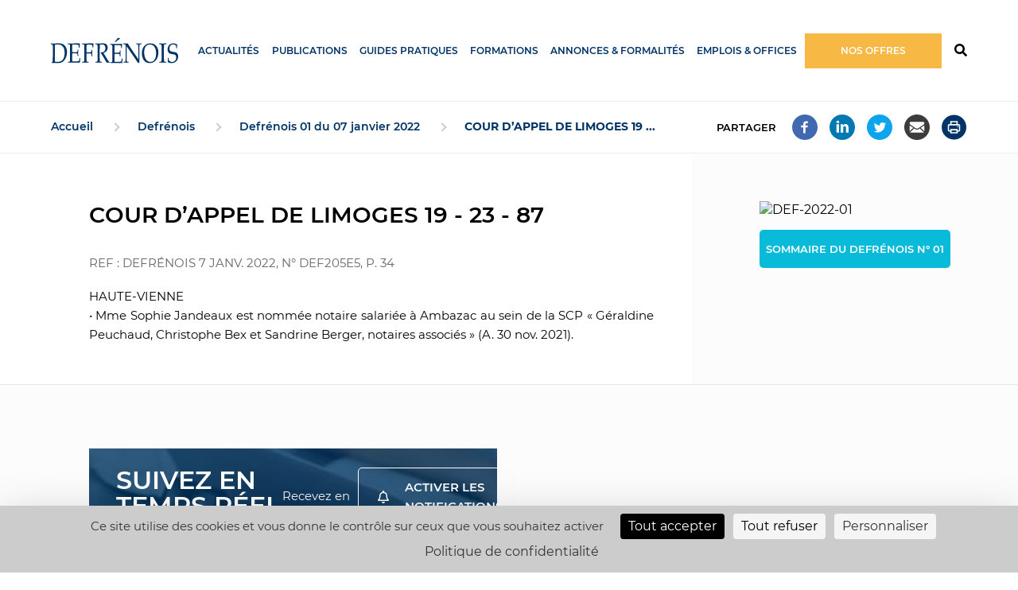

--- FILE ---
content_type: text/html; charset=UTF-8
request_url: https://www.defrenois.fr/article/defrenois/DEF205e5
body_size: 5470
content:


<!-- THEME DEBUG -->
<!-- THEME HOOK: 'html' -->
<!-- FILE NAME SUGGESTIONS:
   * html--article--defrenois--DEF205e5.html.twig
   * html--article--defrenois.html.twig
   * html--article.html.twig
   x html.html.twig
-->
<!-- BEGIN OUTPUT from 'themes/custom/defrenois/templates/layout/html.html.twig' -->
<!DOCTYPE html>
<html lang="fr" dir="ltr" prefix="content: http://purl.org/rss/1.0/modules/content/  dc: http://purl.org/dc/terms/  foaf: http://xmlns.com/foaf/0.1/  og: http://ogp.me/ns#  rdfs: http://www.w3.org/2000/01/rdf-schema#  schema: http://schema.org/  sioc: http://rdfs.org/sioc/ns#  sioct: http://rdfs.org/sioc/types#  skos: http://www.w3.org/2004/02/skos/core#  xsd: http://www.w3.org/2001/XMLSchema# ">
  <head>
    <meta charset="utf-8" />
<meta name="description" content="Defrénois | Lextenso éditions | L&#039;information juridique au service du notariat." />
<link rel="canonical" href="https://www.defrenois.fr/article/defrenois/DEF205e5" />
<meta name="MobileOptimized" content="width" />
<meta name="HandheldFriendly" content="true" />
<meta name="viewport" content="width=device-width, initial-scale=1.0" />
<link rel="icon" href="/themes/custom/defrenois/favicon.ico" type="image/vnd.microsoft.icon" />

    <title>COUR D’APPEL DE LIMOGES 19 - 23 - 87 | Defrénois</title>
    <link rel="stylesheet" media="all" href="/sites/default/files/css/css_YYAYi7extfA8bPGeCvgQRFkE_xisBxUAMdvo03_j4h4.css" />
<link rel="stylesheet" media="all" href="/sites/default/files/css/css_XofNoG_Bo3HTRE118AKSaJdd_pD8XAOfODv-2GYT8tQ.css" />
<link rel="stylesheet" media="print" href="/sites/default/files/css/css_AbpHGcgLb-kRsJGnwFEktk7uzpZOCcBY74-YBdrKVGs.css" />

    <script src="https://use.fontawesome.com/releases/v5.5.0/js/all.js" defer crossorigin="anonymous"></script>
<script src="https://use.fontawesome.com/releases/v5.5.0/js/v4-shims.js" defer crossorigin="anonymous"></script>
<script src="https://tarteaucitron.io/load.js?domain=defrenois.fr&amp;uuid=86f9bc469c4602319b6a5e4627047d1b083ef611"></script>


      <!-- Matomo -->
      <script type="text/javascript">
        var _paq = window._paq = window._paq || [];
        /* tracker methods like "setCustomDimension" should be called before "trackPageView" */
        _paq.push(['trackPageView']);
        _paq.push(['enableLinkTracking']);
        (function() {
          var u="https://lextenso.matomo.cloud/";
          _paq.push(['setTrackerUrl', u+'matomo.php']);
          _paq.push(['setSiteId', '7']);
          var d=document, g=d.createElement('script'), s=d.getElementsByTagName('script')[0];
          g.type='text/javascript'; g.async=true; g.src='//cdn.matomo.cloud/lextenso.matomo.cloud/matomo.js'; s.parentNode.insertBefore(g,s);
        })();
      </script>
      <!-- End Matomo Code -->

      </head>
  <body class="layout-sidebar-one path-article">
        <a href="#main-content" class="visually-hidden focusable skip-link">
      Aller au contenu principal
    </a>
    
    

<!-- THEME DEBUG -->
<!-- THEME HOOK: 'off_canvas_page_wrapper' -->
<!-- BEGIN OUTPUT from 'core/themes/stable/templates/content/off-canvas-page-wrapper.html.twig' -->
  <div class="dialog-off-canvas-main-canvas" data-off-canvas-main-canvas>
    

<!-- THEME DEBUG -->
<!-- THEME HOOK: 'page' -->
<!-- FILE NAME SUGGESTIONS:
   * page--article--defrenois--DEF205e5.html.twig
   * page--article--defrenois.html.twig
   * page--article.html.twig
   x page.html.twig
-->
<!-- BEGIN OUTPUT from 'themes/custom/defrenois/templates/page.html.twig' -->

<div id="page-wrapper">
  <div id="page">
    <header id="header" class="page-header" role="banner" aria-label="Entête du site">
      <div class="layout-container">
          

<!-- THEME DEBUG -->
<!-- THEME HOOK: 'region' -->
<!-- FILE NAME SUGGESTIONS:
   x region--header.html.twig
   * region.html.twig
-->
<!-- BEGIN OUTPUT from 'themes/custom/defrenois/templates/layout/region--header.html.twig' -->
    <div class="region region-header">
        

<!-- THEME DEBUG -->
<!-- THEME HOOK: 'block' -->
<!-- FILE NAME SUGGESTIONS:
   * block--defrenois-branding.html.twig
   x block--system-branding-block.html.twig
   * block--system.html.twig
   * block.html.twig
-->
<!-- BEGIN OUTPUT from 'core/themes/classy/templates/block/block--system-branding-block.html.twig' -->
<div id="block-defrenois-branding" class="block block-system block-system-branding-block">
  
    
        <a href="/" rel="home" class="site-logo">
      <img src="/themes/custom/defrenois/logo.svg" alt="Accueil" />
    </a>
      </div>

<!-- END OUTPUT from 'core/themes/classy/templates/block/block--system-branding-block.html.twig' -->



<!-- THEME DEBUG -->
<!-- THEME HOOK: 'block' -->
<!-- FILE NAME SUGGESTIONS:
   x block--defrenois-main-menu.html.twig
   * block--system-menu-block--main.html.twig
   * block--system-menu-block.html.twig
   * block--system.html.twig
   * block.html.twig
-->
<!-- BEGIN OUTPUT from 'themes/custom/defrenois/templates/block/block--defrenois-main-menu.html.twig' -->
<nav role="navigation" aria-labelledby="block-defrenois-main-menu-menu" id="block-defrenois-main-menu" class="block block-menu navigation menu--main">
    
    <h2 id="block-defrenois-main-menu-menu">
        <a class="svg-container" aria-label="Accéder au menu">
            <span class="visually-hidden">Navigation principale</span>
            <i class="open-menu fas fa-bars"></i>
            <i class="close-menu fas fa-times"></i>
        </a>
    </h2>
    

                

<!-- THEME DEBUG -->
<!-- THEME HOOK: 'menu__main' -->
<!-- FILE NAME SUGGESTIONS:
   * menu--main.html.twig
   x menu.html.twig
-->
<!-- BEGIN OUTPUT from 'modules/contrib/menus_attribute/templates/menu.html.twig' -->


              <ul class="menu">
                          <li class="menu-item menu-item--expanded"
                      >
        <a href="">Actualités</a>
                                <ul class="menu">
                          <li class="menu-item"
                      >
        <a href="https://podcast.ausha.co/actualites-notaires-defrenois">Podcast Defrénois</a>
              </li>
                      <li class="menu-item"
                      >
        <a href="/vie-pro" data-drupal-link-system-path="vie-pro">Vie Pro</a>
              </li>
                      <li class="menu-item"
                      >
        <a href="https://www.labase-lextenso.fr/indices-et-taux/" link="_blank"><span class="link-text">Indices</span> <i class="fa fa-external-link " aria-hidden="true"></i></a>
              </li>
        </ul>
  
              </li>
                      <li class="menu-item menu-item--expanded"
                      >
        <a href="">Publications</a>
                                <ul class="menu">
                          <li class="menu-item"
                      >
        <a href="/defrenois" data-drupal-link-system-path="node/56">Defrénois</a>
              </li>
                      <li class="menu-item"
                      >
        <a href="/flash-defrenois" data-drupal-link-system-path="node/59">Flash</a>
              </li>
                      <li class="menu-item"
                      >
        <a href="https://www.defrenois.fr/ouvrages-defrenois">Ouvrages Defrénois</a>
              </li>
        </ul>
  
              </li>
                      <li class="menu-item menu-item--expanded"
                      >
        <a href="">Guides Pratiques</a>
                                <ul class="menu">
                          <li class="menu-item"
                      >
        <a href="https://www.defrenois.fr/guide-de-la-taxe-numerique">Guide de la taxe numérique</a>
              </li>
                      <li class="menu-item"
                      >
        <a href="https://www.defrenois.fr/guide-de-la-taxe-0">Guide de la taxe</a>
              </li>
                      <li class="menu-item"
                      >
        <a href="https://www.defrenois.fr/guide-lusage-du-notaire-createur-0">Guide à l&#039;usage du notaire créateur</a>
              </li>
                      <li class="menu-item"
                      >
        <a href="https://www.defrenois.fr/guide-defrenois-de-la-redaction-des-actes">Guide Defrénois de la rédaction des actes</a>
              </li>
        </ul>
  
              </li>
                      <li class="menu-item"
                      >
        <a href="https://www.boutique-lextenso.fr/33-formations" link="_blank">Formations</a>
              </li>
                      <li class="menu-item"
                      >
        <a href="/annonces-et-formalites" data-drupal-link-system-path="node/52072">Annonces &amp; formalités</a>
              </li>
                      <li class="menu-item menu-item--expanded"
                      >
        <a href="">Emplois &amp; Offices</a>
                                <ul class="menu">
                          <li class="menu-item"
                      >
        <a href="/annonces" data-drupal-link-system-path="annonces">Consulter les annonces</a>
              </li>
                      <li class="menu-item"
                      >
        <a href="/publier-annonce" data-drupal-link-system-path="publier-annonce">Publier une annonce</a>
              </li>
                      <li class="menu-item"
                      >
        <a href="/tarifs-0">Tarifs</a>
              </li>
                      <li class="menu-item"
                      >
        <a href="/service-cle-en-main" data-drupal-link-system-path="node/35456">Votre annonce clé en main</a>
              </li>
                      <li class="menu-item"
                      >
        <a href="/auth0/login" data-drupal-link-system-path="auth0/login"><i class="fa far fa-user" aria-hidden="true"></i> <span class="link-text">Connexion</span></a>
              </li>
        </ul>
  
              </li>
                      <li class="menu-item btn-abo"
                      >
        <a href="/je-mabonne" item="btn-abo" data-drupal-link-system-path="node/23994">Nos offres</a>
              </li>
        </ul>
  

<!-- END OUTPUT from 'modules/contrib/menus_attribute/templates/menu.html.twig' -->


    </nav>
<!-- END OUTPUT from 'themes/custom/defrenois/templates/block/block--defrenois-main-menu.html.twig' -->


        <div class="search-wrapper">
            <a class="svg-container" href="/rechercher" title="Accéder à la page recherche">
                <span class="visually-hidden">Rechercher</span>
                <i class="fas fa-search"></i>
            </a>
        </div>
    </div>

<!-- END OUTPUT from 'themes/custom/defrenois/templates/layout/region--header.html.twig' -->


      </div>
    </header>
        <section class="page-breadcrumb">
        <div class="layout-container">
            

<!-- THEME DEBUG -->
<!-- THEME HOOK: 'region' -->
<!-- FILE NAME SUGGESTIONS:
   * region--breadcrumb.html.twig
   x region.html.twig
-->
<!-- BEGIN OUTPUT from 'core/themes/classy/templates/layout/region.html.twig' -->
  <div class="region region-breadcrumb">
    

<!-- THEME DEBUG -->
<!-- THEME HOOK: 'block' -->
<!-- FILE NAME SUGGESTIONS:
   * block--defrenois-breadcrumbs.html.twig
   * block--system-breadcrumb-block.html.twig
   * block--system.html.twig
   x block.html.twig
-->
<!-- BEGIN OUTPUT from 'core/themes/classy/templates/block/block.html.twig' -->
<div id="block-defrenois-breadcrumbs" class="block block-system block-system-breadcrumb-block">
  
    
      

<!-- THEME DEBUG -->
<!-- THEME HOOK: 'breadcrumb' -->
<!-- BEGIN OUTPUT from 'core/themes/classy/templates/navigation/breadcrumb.html.twig' -->
  <nav class="breadcrumb" role="navigation" aria-labelledby="system-breadcrumb">
    <h2 id="system-breadcrumb" class="visually-hidden">Fil d'Ariane</h2>
    <ol>
          <li>
                  <a href="/">Accueil</a>
              </li>
          <li>
                  <a href="/defrenois">Defrénois</a>
              </li>
          <li>
                  <a href="/defrenois/2022/1">Defrénois 01 du 07 janvier 2022</a>
              </li>
          <li>
                  COUR D’APPEL DE LIMOGES 19 ...
              </li>
        </ol>
  </nav>

<!-- END OUTPUT from 'core/themes/classy/templates/navigation/breadcrumb.html.twig' -->


  </div>

<!-- END OUTPUT from 'core/themes/classy/templates/block/block.html.twig' -->



<!-- THEME DEBUG -->
<!-- THEME HOOK: 'block' -->
<!-- FILE NAME SUGGESTIONS:
   * block--socialsharingblock.html.twig
   * block--social-sharing-block.html.twig
   * block--social-media.html.twig
   x block.html.twig
-->
<!-- BEGIN OUTPUT from 'core/themes/classy/templates/block/block.html.twig' -->
<div id="block-socialsharingblock" class="block block-social-media block-social-sharing-block">
  
      <h2>Partager</h2>
    
      

<!-- THEME DEBUG -->
<!-- THEME HOOK: 'social_media_links' -->
<!-- BEGIN OUTPUT from 'modules/contrib/social_media/templates/social-media-links.html.twig' -->


<div class="social-media-sharing">
  <ul class="">
                    <li>
        <a target="_blank" class="facebook-share share" href="https://www.facebook.com/share.php?u=http://www.defrenois.fr/article/defrenois/DEF205e5&amp;title=COUR D’APPEL DE LIMOGES 19 - 23 - 87" title="Facebook">
                      <img alt="Facebook" src="https://www.defrenois.fr/modules/contrib/social_media/icons/facebook_share.svg">
                  </a>

      </li>
                <li>
        <a    target="_blank"   class="linkedin share"   href="http://www.linkedin.com/shareArticle?mini=true&amp;url=http://www.defrenois.fr/article/defrenois/DEF205e5&amp;title=COUR D’APPEL DE LIMOGES 19 - 23 - 87&amp;source=http://www.defrenois.fr/article/defrenois/DEF205e5"
          title="Linkedin">
                      <img alt="Linkedin" src="https://www.defrenois.fr/modules/contrib/social_media/icons/linkedin.svg">
                  </a>

      </li>
                <li>
        <a    target="_blank"   class="twitter share"   href="https://twitter.com/intent/tweet?url=http://www.defrenois.fr/article/defrenois/DEF205e5&amp;status=COUR D’APPEL DE LIMOGES 19 - 23 - 87+http://www.defrenois.fr/article/defrenois/DEF205e5"
          title="Twitter">
                      <img alt="Twitter" src="https://www.defrenois.fr/modules/contrib/social_media/icons/twitter.svg">
                  </a>

      </li>
                <li>
        <a class="email share" href="/cdn-cgi/l/email-protection#[base64]" title="Email">
                      <img alt="Email" src="https://www.defrenois.fr/modules/contrib/social_media/icons/email.svg">
                  </a>

      </li>
                <li>
        <a      class="print share"   onclick="window.print();return false;"
          title="Imprimer">
                      <img alt="Imprimer" src="https://www.defrenois.fr//modules/custom/defrenois_algolia/img/icon-print.svg">
                  </a>

      </li>
      </ul>
</div>


<!-- END OUTPUT from 'modules/contrib/social_media/templates/social-media-links.html.twig' -->


  </div>

<!-- END OUTPUT from 'core/themes/classy/templates/block/block.html.twig' -->


  </div>

<!-- END OUTPUT from 'core/themes/classy/templates/layout/region.html.twig' -->


        </div>
    </section>
        <div class="container clearfix">
              <section class="content-top clearfix">

<!-- THEME DEBUG -->
<!-- THEME HOOK: 'region' -->
<!-- FILE NAME SUGGESTIONS:
   * region--content-top.html.twig
   x region.html.twig
-->
<!-- BEGIN OUTPUT from 'core/themes/classy/templates/layout/region.html.twig' -->
  <div class="region region-content-top">
    

<!-- THEME DEBUG -->
<!-- THEME HOOK: 'block' -->
<!-- FILE NAME SUGGESTIONS:
   * block--defrenois-messages.html.twig
   x block--system-messages-block.html.twig
   * block--system.html.twig
   * block.html.twig
-->
<!-- BEGIN OUTPUT from 'core/themes/stable/templates/block/block--system-messages-block.html.twig' -->
<div data-drupal-messages-fallback class="hidden"></div>

<!-- END OUTPUT from 'core/themes/stable/templates/block/block--system-messages-block.html.twig' -->


  </div>

<!-- END OUTPUT from 'core/themes/classy/templates/layout/region.html.twig' -->

</section>
            
              <section class="content clearfix">
          <div class="layout-container clearfix">
              

<!-- THEME DEBUG -->
<!-- THEME HOOK: 'region' -->
<!-- FILE NAME SUGGESTIONS:
   * region--content.html.twig
   x region.html.twig
-->
<!-- BEGIN OUTPUT from 'core/themes/classy/templates/layout/region.html.twig' -->
  <div class="region region-content">
    

<!-- THEME DEBUG -->
<!-- THEME HOOK: 'block' -->
<!-- FILE NAME SUGGESTIONS:
   * block--defrenois-content.html.twig
   * block--system-main-block.html.twig
   * block--system.html.twig
   x block.html.twig
-->
<!-- BEGIN OUTPUT from 'core/themes/classy/templates/block/block.html.twig' -->
<div id="block-defrenois-content" class="block block-system block-system-main-block">
  
    
      

<!-- THEME DEBUG -->
<!-- THEME HOOK: 'algolia_article' -->
<!-- BEGIN OUTPUT from 'modules/custom/defrenois_algolia/templates/algolia-article.html.twig' -->
<div class="article-wrapper">
    
    <h1 class="article-title">COUR D’APPEL DE LIMOGES 19 - 23 - 87</h1>

    
      <div class="article-reference">Ref : Defrénois 7 janv. 2022, n° DEF205e5, p. 34</div>
  
    
    <div class="article-content access-free">
        <link rel='stylesheet' property='stylesheet' href='//data-defrenois.lext.so/traitement/style_article.css'>
<article class='selex focus'><div class='div_signature_photo'></div><p class='signature_debutarticle'></p><p data-section-id="idm17" class="cInterTitre">HAUTE-VIENNE</p>
<p data-section-id="idm18" class="cCommunAlinea">• <span class="cGras">M<span class="cExposant">me</span> Sophie Jandeaux</span> est nommée notaire salariée à Ambazac au sein de la SCP « Géraldine Peuchaud, Christophe Bex et Sandrine Berger, notaires associés » (A. 30 nov. 2021).</p>
<p class='signature_finarticle'></p></article>
    </div>
</div>

<!-- END OUTPUT from 'modules/custom/defrenois_algolia/templates/algolia-article.html.twig' -->


  </div>

<!-- END OUTPUT from 'core/themes/classy/templates/block/block.html.twig' -->


  </div>

<!-- END OUTPUT from 'core/themes/classy/templates/layout/region.html.twig' -->


          </div>
        </section>
      
            <section class="sidebar sidebar-right clearfix">

<!-- THEME DEBUG -->
<!-- THEME HOOK: 'region' -->
<!-- FILE NAME SUGGESTIONS:
   * region--sidebar-right.html.twig
   x region.html.twig
-->
<!-- BEGIN OUTPUT from 'core/themes/classy/templates/layout/region.html.twig' -->
  <div class="region region-sidebar-right">
    

<!-- THEME DEBUG -->
<!-- THEME HOOK: 'block' -->
<!-- FILE NAME SUGGESTIONS:
   * block--article-sidebar-block.html.twig
   * block--article-sidebar-block.html.twig
   * block--defrenois-algolia.html.twig
   x block.html.twig
-->
<!-- BEGIN OUTPUT from 'core/themes/classy/templates/block/block.html.twig' -->
<div id="block-article-sidebar-block" class="block block-defrenois-algolia block-article-sidebar-block">
  
    
      

<!-- THEME DEBUG -->
<!-- THEME HOOK: 'algolia_article_sidebar' -->
<!-- BEGIN OUTPUT from 'modules/custom/defrenois_algolia/templates/algolia-article-sidebar.html.twig' -->
<div class="article-sidebar-wrapper">
    <div class="article-issue-cover">
        <img src="https://www.labase-lextenso.fr/lab/img/2/300x1/revue/DEF-2022-01.jpg" alt="DEF-2022-01">
    </div>

      <div class="article-issue-link">
        <a href="/defrenois/2022/1">Sommaire du Defrénois n° 01</a>
    </div>
  </div>

<!-- END OUTPUT from 'modules/custom/defrenois_algolia/templates/algolia-article-sidebar.html.twig' -->


  </div>

<!-- END OUTPUT from 'core/themes/classy/templates/block/block.html.twig' -->



<!-- THEME DEBUG -->
<!-- THEME HOOK: 'block' -->
<!-- FILE NAME SUGGESTIONS:
   * block--block-content-6b4c442d-aa8d-411f-bca0-06e600ef4ccd.html.twig
   * block--block-content--6b4c442d-aa8d-411f-bca0-06e600ef4ccd.html.twig
   * block--block-content.html.twig
   * block--bundle--ad-block.html.twig
   * block--block-content.html.twig
   x block.html.twig
-->
<!-- BEGIN OUTPUT from 'core/themes/classy/templates/block/block.html.twig' -->
<div id="block-block-content-6b4c442d-aa8d-411f-bca0-06e600ef4ccd" class="block block-block-content block-block-content6b4c442d-aa8d-411f-bca0-06e600ef4ccd">
  
    
      

<!-- THEME DEBUG -->
<!-- THEME HOOK: 'field' -->
<!-- FILE NAME SUGGESTIONS:
   * field--block-content--field-ad-tag--ad-block.html.twig
   * field--block-content--field-ad-tag.html.twig
   * field--block-content--ad-block.html.twig
   x field--field-ad-tag.html.twig
   * field--string.html.twig
   * field.html.twig
-->
<!-- BEGIN OUTPUT from 'themes/custom/defrenois/templates/field/field--field-ad-tag.html.twig' -->

  <div data-id-tag="415bebf1b0bc56d523"></div>

<!-- END OUTPUT from 'themes/custom/defrenois/templates/field/field--field-ad-tag.html.twig' -->


  </div>

<!-- END OUTPUT from 'core/themes/classy/templates/block/block.html.twig' -->


  </div>

<!-- END OUTPUT from 'core/themes/classy/templates/layout/region.html.twig' -->

</section>
      
          </div>

          <section class="notifications clearfix">
        <div class="layout-container">
          <div class="notifications-main clearix">
            

<!-- THEME DEBUG -->
<!-- THEME HOOK: 'region' -->
<!-- FILE NAME SUGGESTIONS:
   * region--notifications.html.twig
   x region.html.twig
-->
<!-- BEGIN OUTPUT from 'core/themes/classy/templates/layout/region.html.twig' -->
  <div class="region region-notifications">
    

<!-- THEME DEBUG -->
<!-- THEME HOOK: 'block' -->
<!-- FILE NAME SUGGESTIONS:
   * block--block-content-d51690cd-b05f-4fff-a662-889de16b02c2.html.twig
   * block--block-content--d51690cd-b05f-4fff-a662-889de16b02c2.html.twig
   * block--block-content.html.twig
   * block--bundle--basic.html.twig
   * block--block-content.html.twig
   x block.html.twig
-->
<!-- BEGIN OUTPUT from 'core/themes/classy/templates/block/block.html.twig' -->
<div class="block-notification block block-block-content block-block-contentd51690cd-b05f-4fff-a662-889de16b02c2" id="block-block-content-d51690cd-b05f-4fff-a662-889de16b02c2">
  
    
      

<!-- THEME DEBUG -->
<!-- THEME HOOK: 'field' -->
<!-- FILE NAME SUGGESTIONS:
   * field--block-content--body--basic.html.twig
   * field--block-content--body.html.twig
   * field--block-content--basic.html.twig
   * field--body.html.twig
   x field--text-with-summary.html.twig
   * field.html.twig
-->
<!-- BEGIN OUTPUT from 'core/themes/classy/templates/field/field--text-with-summary.html.twig' -->

            <div class="clearfix text-formatted field field--name-body field--type-text-with-summary field--label-hidden field__item"><h2>Suivez en temps réel l'actualité defrénois</h2>

<p>Recevez en temps réel, sur votre smartphone, votre tablette ou votre ordinateur, une notification de nos dernières actualités publiées sur le site</p>

<div class="cta">
<div class="btn btn-inscription"><a href="#">Activer les notifications</a></div>
<a href="/recevez-les-notifications-push-du-defrenois">En savoir plus</a></div>
</div>
      
<!-- END OUTPUT from 'core/themes/classy/templates/field/field--text-with-summary.html.twig' -->


  </div>

<!-- END OUTPUT from 'core/themes/classy/templates/block/block.html.twig' -->


  </div>

<!-- END OUTPUT from 'core/themes/classy/templates/layout/region.html.twig' -->


          </div>

                  </div>
      </section>
    
    <footer class="page-footer">
        <div class="footer">
            <div class="layout-container">
                

<!-- THEME DEBUG -->
<!-- THEME HOOK: 'region' -->
<!-- FILE NAME SUGGESTIONS:
   * region--footer.html.twig
   x region.html.twig
-->
<!-- BEGIN OUTPUT from 'core/themes/classy/templates/layout/region.html.twig' -->
  <div class="region region-footer">
    

<!-- THEME DEBUG -->
<!-- THEME HOOK: 'block' -->
<!-- FILE NAME SUGGESTIONS:
   * block--blocdescriptiffooter.html.twig
   * block--block-content--0b866edc-2531-47cd-83c7-1c53b0acc7e4.html.twig
   * block--block-content.html.twig
   * block--bundle--image-block.html.twig
   * block--block-content.html.twig
   x block.html.twig
-->
<!-- BEGIN OUTPUT from 'core/themes/classy/templates/block/block.html.twig' -->
<div id="block-blocdescriptiffooter" class="block block-block-content block-block-content0b866edc-2531-47cd-83c7-1c53b0acc7e4">
  
    
      

<!-- THEME DEBUG -->
<!-- THEME HOOK: 'field' -->
<!-- FILE NAME SUGGESTIONS:
   * field--block-content--field-image--image-block.html.twig
   * field--block-content--field-image.html.twig
   * field--block-content--image-block.html.twig
   * field--field-image.html.twig
   * field--image.html.twig
   x field.html.twig
-->
<!-- BEGIN OUTPUT from 'core/themes/classy/templates/field/field.html.twig' -->

            <div class="field field--name-field-image field--type-image field--label-hidden field__item">

<!-- THEME DEBUG -->
<!-- THEME HOOK: 'image_formatter' -->
<!-- BEGIN OUTPUT from 'core/themes/classy/templates/field/image-formatter.html.twig' -->
  

<!-- THEME DEBUG -->
<!-- THEME HOOK: 'image' -->
<!-- BEGIN OUTPUT from 'core/themes/classy/templates/field/image.html.twig' -->
<img src="/sites/default/files/2018-11/logo-defrenois-w.svg" alt="Defrénois" loading="lazy" typeof="foaf:Image" />

<!-- END OUTPUT from 'core/themes/classy/templates/field/image.html.twig' -->



<!-- END OUTPUT from 'core/themes/classy/templates/field/image-formatter.html.twig' -->

</div>
      
<!-- END OUTPUT from 'core/themes/classy/templates/field/field.html.twig' -->



<!-- THEME DEBUG -->
<!-- THEME HOOK: 'field' -->
<!-- FILE NAME SUGGESTIONS:
   * field--block-content--body--image-block.html.twig
   * field--block-content--body.html.twig
   * field--block-content--image-block.html.twig
   * field--body.html.twig
   x field--text-with-summary.html.twig
   * field.html.twig
-->
<!-- BEGIN OUTPUT from 'core/themes/classy/templates/field/field--text-with-summary.html.twig' -->

            <div class="clearfix text-formatted field field--name-body field--type-text-with-summary field--label-hidden field__item"> </div>
      
<!-- END OUTPUT from 'core/themes/classy/templates/field/field--text-with-summary.html.twig' -->


  </div>

<!-- END OUTPUT from 'core/themes/classy/templates/block/block.html.twig' -->



<!-- THEME DEBUG -->
<!-- THEME HOOK: 'block' -->
<!-- FILE NAME SUGGESTIONS:
   * block--menufooter2nosinformations.html.twig
   * block--system-menu-block--menu-footer-2.html.twig
   x block--system-menu-block.html.twig
   * block--system.html.twig
   * block.html.twig
-->
<!-- BEGIN OUTPUT from 'core/themes/classy/templates/block/block--system-menu-block.html.twig' -->
<nav role="navigation" aria-labelledby="block-menufooter2nosinformations-menu" id="block-menufooter2nosinformations" class="block block-menu navigation menu--menu-footer-2">
      
  <h2 id="block-menufooter2nosinformations-menu">Nos Informations</h2>
  

        

<!-- THEME DEBUG -->
<!-- THEME HOOK: 'menu__menu_footer_2' -->
<!-- FILE NAME SUGGESTIONS:
   * menu--menu-footer-2.html.twig
   x menu.html.twig
-->
<!-- BEGIN OUTPUT from 'modules/contrib/menus_attribute/templates/menu.html.twig' -->


              <ul class="menu">
                          <li class="menu-item"
                      >
        <a href="/page-de-presentation-defrenois">A propos de Defrénois</a>
              </li>
                      <li class="menu-item"
                      >
        <a href="/form/contact" data-drupal-link-system-path="webform/contact">Contact</a>
              </li>
        </ul>
  

<!-- END OUTPUT from 'modules/contrib/menus_attribute/templates/menu.html.twig' -->


  </nav>

<!-- END OUTPUT from 'core/themes/classy/templates/block/block--system-menu-block.html.twig' -->



<!-- THEME DEBUG -->
<!-- THEME HOOK: 'block' -->
<!-- FILE NAME SUGGESTIONS:
   * block--menufooter3reseauxsociaux.html.twig
   * block--system-menu-block--menu-footer-3---reseaux-soc.html.twig
   x block--system-menu-block.html.twig
   * block--system.html.twig
   * block.html.twig
-->
<!-- BEGIN OUTPUT from 'core/themes/classy/templates/block/block--system-menu-block.html.twig' -->
<nav role="navigation" aria-labelledby="block-menufooter3reseauxsociaux-menu" id="block-menufooter3reseauxsociaux" class="block block-menu navigation menu--menu-footer-3---reseaux-soc">
      
  <h2 id="block-menufooter3reseauxsociaux-menu">Nos réseaux sociaux</h2>
  

        

<!-- THEME DEBUG -->
<!-- THEME HOOK: 'menu__menu_footer_3___reseaux_soc' -->
<!-- FILE NAME SUGGESTIONS:
   * menu--menu-footer-3---reseaux-soc.html.twig
   * menu--menu-footer-3-.html.twig
   x menu.html.twig
-->
<!-- BEGIN OUTPUT from 'modules/contrib/menus_attribute/templates/menu.html.twig' -->


              <ul class="menu">
                          <li class="menu-item"
                      >
        <a href="https://twitter.com/LextensoNotaire" link="_blank"><i class="fa fab fa-twitter-square" aria-hidden="true"></i> <span class="link-text">Twitter</span></a>
              </li>
                      <li class="menu-item"
                      >
        <a href="https://www.facebook.com/lextenso" link="_blank"><i class="fa fab fa-facebook-square" aria-hidden="true"></i> <span class="link-text">Facebook</span></a>
              </li>
                      <li class="menu-item"
                      >
        <a href="https://www.linkedin.com/showcase/lextenso-notaire" link="_blank"><i class="fa fa fa-linkedin-square" aria-hidden="true"></i> <span class="link-text">LinkedIn</span></a>
              </li>
        </ul>
  

<!-- END OUTPUT from 'modules/contrib/menus_attribute/templates/menu.html.twig' -->


  </nav>

<!-- END OUTPUT from 'core/themes/classy/templates/block/block--system-menu-block.html.twig' -->


  </div>

<!-- END OUTPUT from 'core/themes/classy/templates/layout/region.html.twig' -->


            </div>
        </div>
                    <section class="footer-bottom">
                <div class="layout-container">
                    

<!-- THEME DEBUG -->
<!-- THEME HOOK: 'region' -->
<!-- FILE NAME SUGGESTIONS:
   * region--footer-bottom.html.twig
   x region.html.twig
-->
<!-- BEGIN OUTPUT from 'core/themes/classy/templates/layout/region.html.twig' -->
  <div class="region region-footer-bottom">
    

<!-- THEME DEBUG -->
<!-- THEME HOOK: 'block' -->
<!-- FILE NAME SUGGESTIONS:
   * block--pieddepage.html.twig
   * block--system-menu-block--footer.html.twig
   x block--system-menu-block.html.twig
   * block--system.html.twig
   * block.html.twig
-->
<!-- BEGIN OUTPUT from 'core/themes/classy/templates/block/block--system-menu-block.html.twig' -->
<nav role="navigation" aria-labelledby="block-pieddepage-menu" id="block-pieddepage" class="block block-menu navigation menu--footer">
      
  <h2 id="block-pieddepage-menu">Copyright © 2025 - Defrénois, un savoir-faire de Lextenso</h2>
  

        

<!-- THEME DEBUG -->
<!-- THEME HOOK: 'menu__footer' -->
<!-- FILE NAME SUGGESTIONS:
   * menu--footer.html.twig
   x menu.html.twig
-->
<!-- BEGIN OUTPUT from 'modules/contrib/menus_attribute/templates/menu.html.twig' -->


              <ul class="menu">
                          <li class="menu-item"
                      >
        <a href="https://www.defrenois.fr/mentions-legales">Mentions légales</a>
              </li>
                      <li class="menu-item"
                      >
        <a href="/conditions-generales-de-vente" data-drupal-link-system-path="node/24542">Conditions générales de vente</a>
              </li>
        </ul>
  

<!-- END OUTPUT from 'modules/contrib/menus_attribute/templates/menu.html.twig' -->


  </nav>

<!-- END OUTPUT from 'core/themes/classy/templates/block/block--system-menu-block.html.twig' -->



<!-- THEME DEBUG -->
<!-- THEME HOOK: 'block' -->
<!-- FILE NAME SUGGESTIONS:
   * block--cartlinkblock-2.html.twig
   * block--cart-link-block.html.twig
   * block--defrenois-adverts.html.twig
   x block.html.twig
-->
<!-- BEGIN OUTPUT from 'core/themes/classy/templates/block/block.html.twig' -->
<div id="block-cartlinkblock-2" class="block block-defrenois-adverts block-cart-link-block">
  
    
      
  </div>

<!-- END OUTPUT from 'core/themes/classy/templates/block/block.html.twig' -->


  </div>

<!-- END OUTPUT from 'core/themes/classy/templates/layout/region.html.twig' -->


                </div>
            </section>
            </footer>
  </div>
</div>

<!-- END OUTPUT from 'themes/custom/defrenois/templates/page.html.twig' -->


  </div>

<!-- END OUTPUT from 'core/themes/stable/templates/content/off-canvas-page-wrapper.html.twig' -->


    
    <script data-cfasync="false" src="/cdn-cgi/scripts/5c5dd728/cloudflare-static/email-decode.min.js"></script><script src="/sites/default/files/js/js_3dd6CptsS7LrGjQytI4-UvcxwQ0OKGF_bm8FIzTUd6I.js"></script>
<script src="https://js.stripe.com/v3/"></script>
<script src="//content.lext.so/global/lextenso-brands-navbar/append.js" async charset="utf-8"></script>
<script src="/sites/default/files/js/js_haH1wjZzLAvK6EVADSlAnFbKsSciEMyN-fY8xTZPndg.js"></script>
<script src="https://pub.lext.so/main.async-request.js" async charset="utf-8"></script>
<script src="/sites/default/files/js/js_0J85LFqL7adfqtvrWokRv0jte2t5SlKo6vVIf0-2Ww0.js"></script>

  </body>
</html>

<!-- END OUTPUT from 'themes/custom/defrenois/templates/layout/html.html.twig' -->



--- FILE ---
content_type: image/svg+xml
request_url: https://www.defrenois.fr/themes/custom/defrenois/images/icon-bell.svg
body_size: 212
content:
<svg width="14px" height="16px" viewBox="0 0 14 16" version="1.1" xmlns="http://www.w3.org/2000/svg" xmlns:xlink="http://www.w3.org/1999/xlink">
    <g stroke="none" stroke-width="1" fill="none" fill-rule="evenodd">
        <g transform="translate(-9.000000, -8.000000)" fill="#FFFFFF" fill-rule="nonzero">
            <path d="M22.7310011,19.3215971 C22.1272492,18.6728451 20.9975583,17.6969046 20.9975583,14.5000199 C20.9975583,12.0718874 19.2950531,10.1281315 16.9994211,9.65125505 L16.9994211,9.00000306 C16.9994211,8.44781387 16.5519197,8 16.000043,8 C15.4481663,8 15.0006649,8.44781387 15.0006649,9.00000306 L15.0006649,9.65125505 C12.7050329,10.1281315 11.0025277,12.0718874 11.0025277,14.5000199 C11.0025277,17.6969046 9.87283677,18.6728451 9.26908493,19.3215971 C9.08158436,19.5231602 8.9984591,19.7640985 9.00002161,20.0000367 C9.00345912,20.5125382 9.40564785,21.0000397 10.0031497,21.0000397 L21.9969363,21.0000397 C22.5944382,21.0000397 22.9969394,20.5125382 23.0000644,20.0000367 C23.0016269,19.7640985 22.9185016,19.5228477 22.7310011,19.3215971 Z M11.1103406,19.5000351 C11.7734676,18.62597 12.4984698,17.1772155 12.5019073,14.5181449 C12.5019073,14.5118949 12.5000323,14.5062699 12.5000323,14.5000199 C12.5000323,12.566889 14.0669121,11.0000092 16.000043,11.0000092 C17.9331739,11.0000092 19.5000537,12.566889 19.5000537,14.5000199 C19.5000537,14.5062699 19.4981787,14.5118949 19.4981787,14.5181449 C19.5016162,17.177528 20.2266184,18.6262825 20.8897454,19.5000351 L11.1103406,19.5000351 Z M16.000043,24.0000489 C17.1037964,24.0000489 17.9991116,23.1047337 17.9991116,22.0000428 L14.0009744,22.0000428 C14.0009744,23.1047337 14.8962896,24.0000489 16.000043,24.0000489 Z" id="Bell"></path>
        </g>
    </g>
</svg>

--- FILE ---
content_type: image/svg+xml
request_url: https://www.defrenois.fr/themes/custom/defrenois/logo.svg
body_size: 10009
content:
<?xml version="1.0" encoding="UTF-8"?>
<svg width="277px" height="55px" viewBox="0 0 277 55" version="1.1" xmlns="http://www.w3.org/2000/svg" xmlns:xlink="http://www.w3.org/1999/xlink">
    <!-- Generator: Sketch 52.3 (67297) - http://www.bohemiancoding.com/sketch -->
    <title>Artboard</title>
    <desc>Created with Sketch.</desc>
    <g id="Artboard" stroke="none" stroke-width="1" fill="none" fill-rule="evenodd">
        <g id="logo_DEFRENOIS" fill="#003366">
            <path d="M1.55225607,55 L1.55225607,53.5754471 C2.45337447,52.9210884 3.1989973,52.3313302 3.79452372,51.7928069 C3.8792904,50.4239442 3.95919784,48.5210133 4.02614732,46.0845713 C4.15842653,41.938443 4.22591593,39.0620491 4.22591593,37.4542758 L4.22591593,25.1356248 C4.22591593,23.1619675 4.19568068,20.846373 4.14114925,18.1921827 C4.07258002,16.5198088 3.96729657,15.4856436 3.81666024,15.0818904 C3.69086001,14.8218176 3.51700733,14.6324712 3.3059005,14.5105099 C2.77084458,14.2270473 1.67049749,14.0722288 0,14.0560786 L0,12.0807507 C2.32055534,12.1893464 4.36791361,12.2483779 6.14045507,12.2483779 C7.48862322,12.2483779 9.33999229,12.2038258 11.6940224,12.1253027 C14.0431932,12.03954 15.8654069,12 17.1525646,12 C21.0334747,12 24.1574238,12.6309689 26.5195526,13.890679 C28.8833012,15.1498323 30.8842268,17.2582596 32.5325877,20.2198594 C34.179329,23.182016 35,26.7979744 35,31.0677347 C35,34.1318042 34.6101813,37.0015153 33.8310837,39.6835507 C33.0503664,42.3616878 31.9975318,44.7006722 30.6688006,46.7077435 C29.3416892,48.7092459 27.9200926,50.2986414 26.402931,51.4681336 C24.8841496,52.6376258 23.2935596,53.5192001 21.6290012,54.1089583 C19.9617432,54.7037286 17.6762823,55 14.7666795,55 C13.7986116,55 12.4876976,54.9576755 10.8474354,54.876368 C8.69749325,54.7961742 7.2920941,54.7555204 6.64203625,54.7555204 C5.67288855,54.7555204 3.9753953,54.8318159 1.55225607,55 M8.79359815,51.7928069 C10.5359044,52.1236061 12.3824142,52.2834367 14.3369071,52.2834367 C16.3329734,52.2834367 18.0995758,52.0645746 19.6394138,51.6212814 C21.1808716,51.1746468 22.4982646,50.5492469 23.5905129,49.7400697 C24.684381,48.9364615 25.7415349,47.7452502 26.7608947,46.1653219 C27.7813344,44.5926334 28.5604319,42.5760947 29.1035866,40.1218318 C29.6451215,37.6653413 29.9150791,35.1253157 29.9150791,32.4978566 C29.9150791,28.7437867 29.387582,25.5148744 28.3369071,22.8144613 C27.2878519,20.1212879 25.6940224,18.0524005 23.5602777,16.6172665 C21.426533,15.1843601 18.4893945,14.4659578 14.7521018,14.4659578 C12.7986888,14.4659578 10.8123409,14.6341419 8.79359815,14.9615997 C8.76984188,15.9517698 8.75364443,17.7227151 8.74392595,20.2593993 L8.70883147,24.6711694 L8.70883147,36.8138396 L8.73312765,46.2527554 C8.73906672,47.6940153 8.76174315,49.5423698 8.79359815,51.7928069" id="Fill-1"></path>
            <path d="M37.4312067,54 L37.4312067,52.1222352 C39.1911316,52.1046346 40.3387876,51.9500792 40.8730604,51.6519689 C41.1176337,51.5364649 41.2858823,51.3478084 41.3750206,51.0942497 C41.5527402,50.698786 41.6602633,49.6658504 41.6903475,47.9948927 C41.7276741,45.4032032 41.7488445,43.1629759 41.7488445,41.2753107 L41.7488445,26.2080905 C41.7488445,23.5349982 41.7159747,20.9191079 41.6424356,18.3664698 C41.600652,16.4997053 41.4903433,15.3952672 41.3109525,15.0454551 C41.1332329,14.7038933 40.8379622,14.4481345 40.4273688,14.2842289 C40.0156611,14.1164731 38.8735763,14.0108694 37,13.970168 L37,12.0990034 L43.8998638,12.2733594 L51.1902649,12.1314545 C54.6950726,12.0418014 57.2444289,12 58.8349909,12 C60.425553,12 61.9303194,12.1237543 63.3520758,12.3657626 C63.0924604,13.4790011 62.9074983,14.4464845 62.7999752,15.2665628 C62.7771335,15.4420188 62.6350693,17.4759891 62.3782395,21.3662734 L60.7598217,21.3662734 C60.7598217,19.3620042 60.6517415,17.5381412 60.4350239,15.8847841 C59.5436406,15.4376187 58.5564336,15.1351082 57.4728458,14.9789028 C55.6494099,14.7005932 53.8259739,14.5603384 52.0042093,14.5603384 C51.613672,14.5603384 50.7423448,14.5867393 49.3991416,14.635691 C48.0542671,14.6846427 47.0899018,14.7247941 46.5032602,14.7594453 C46.4754044,16.9650214 46.4503343,19.0347429 46.4341779,20.9559592 L46.3968513,31.0257068 C48.3077542,31.1604615 50.0565368,31.2259138 51.6454275,31.2259138 C53.602571,31.2259138 55.2644437,31.1197601 56.6355026,30.8986525 C57.157519,30.8221998 57.4867737,30.6643444 57.6310664,30.4300363 C57.7686737,30.1940781 57.8940244,29.3855502 58.0032189,28.0044525 L58.1664534,25.9413313 L59.5714964,25.9413313 L59.5714964,26.5007006 L59.4650875,32.6295622 L59.5714964,39.5053496 L57.9519643,39.5053496 L57.8862248,37.4961302 C57.8667258,36.0385799 57.7541887,35.1337987 57.5580844,34.7823365 C57.3636514,34.4242742 57.0009698,34.1850159 56.4800677,34.0453111 C55.5591573,33.8060528 53.7585631,33.6872487 51.0766136,33.6872487 C49.9607131,33.6872487 48.4019066,33.7560011 46.3968513,33.8891057 C46.3812521,35.8658739 46.3767951,38.8024253 46.3767951,42.70371 C46.3767951,46.3596862 46.4174645,49.1405822 46.5032602,51.0419979 C48.8219709,51.1740024 51.4209104,51.2405547 54.2956215,51.2405547 C56.3569454,51.2405547 57.823828,51.1580519 58.6918125,50.9996464 C59.5625825,50.8401409 60.3592564,50.5783319 61.0901907,50.2010188 C61.2840665,49.5893977 61.4784995,48.7594191 61.6718183,47.7099828 C62.0322714,45.9592724 62.2696022,44.6320766 62.3782395,43.745446 L64,43.745446 C63.5665649,47.7099828 63.3520758,50.9996464 63.3520758,53.6111366 C61.9487042,53.8712956 60.2545188,54 58.2678483,54 L43.7750702,53.8030932 C43.5795229,53.8030932 41.4652732,53.8668954 37.4312067,54" id="Fill-3"></path>
            <path d="M68,13.9717406 L68,12.1006495 C70.4529042,12.2309989 72.532967,12.2975486 74.2340211,12.2975486 C75.440009,12.2975486 77.6092173,12.2485988 80.7433281,12.1512493 C83.8746356,12.0505998 85.9911415,12 87.0889213,12 C88.2741646,12 89.3562458,12.0225499 90.3379682,12.0648997 C91.3146445,12.1105495 92.2021754,12.1836991 93,12.2975486 C92.596322,13.9585407 92.344584,16.9147766 92.2380579,21.1690063 L90.6076475,21.1690063 C90.4820588,18.7935676 90.293115,16.9697763 90.0419377,15.6932324 C89.2261718,15.3401341 88.2152949,15.0777853 87.014353,14.9138861 C85.8106078,14.7461369 84.4106302,14.6647373 82.8228302,14.6647373 C81.2294236,14.6647373 79.5878,14.7967367 77.8912312,15.0585354 C77.7611572,16.1145304 77.6652837,17.1001257 77.6008074,18.0147714 C77.6008074,18.5416688 77.5520296,20.7785082 77.4561561,24.7203394 L77.4561561,31.2251585 C79.2413097,31.2900581 80.8134111,31.323058 82.1707782,31.323058 C84.1886073,31.323058 85.8021978,31.1943586 87.017717,30.9386098 C87.4819466,30.8412603 87.7819018,30.680111 87.9209464,30.4507621 C88.0622337,30.2258132 88.2012783,29.3947672 88.3509756,27.958174 L88.5432832,26.1288827 L90.1736937,26.1288827 L90.0671675,32.8861505 L90.1736937,40.132366 L88.5432832,40.132366 L88.3834941,38.244775 C88.2136129,36.1008852 88.0869029,34.9491907 88.0011213,34.7929915 C87.8744113,34.5179928 87.5766988,34.3144937 87.1107872,34.1731444 C86.1963445,33.9140956 84.1364656,33.7859463 80.9305898,33.7859463 C79.8030949,33.7859463 78.6470061,33.8557959 77.4561561,33.9844953 L77.4561561,39.927217 C77.4561561,42.5892043 77.4914779,45.188492 77.5542723,47.7135299 C77.5738955,49.5785711 77.6787396,50.6846158 77.861516,51.0377141 C78.0470958,51.3869624 78.3504149,51.6509612 78.7731554,51.8187104 C79.1947746,51.9826096 80.371608,52.0838091 82.3042162,52.1228589 L82.3042162,54 C80.2443373,53.8669006 78.1771698,53.8031009 76.1116842,53.8031009 C74.249159,53.8031009 71.5450774,53.8669006 68,54 L68,52.1228589 C69.8793451,52.0838091 71.0259027,51.9826096 71.4413546,51.8137604 C71.8579278,51.6476612 72.1505943,51.4166623 72.3238394,51.1224137 C72.5144651,50.7313656 72.6305225,49.7732701 72.6753756,48.2591273 C72.6983629,47.8471793 72.733124,45.0520926 72.7824624,39.8788172 L72.7824624,26.2174323 C72.7824624,23.546095 72.744898,20.9253575 72.6753756,18.3673197 C72.6125813,16.5039286 72.4914779,15.3967838 72.3087015,15.0469855 C72.1304104,14.7054371 71.8360619,14.4496883 71.4346266,14.2857891 C71.0292667,14.1180399 69.8855124,14.0124404 68,13.9717406" id="Fill-5"></path>
            <path d="M97,13.9717406 L97,12.1006495 C97.6281424,12.1182494 98.572266,12.1429993 99.8274593,12.1726992 L104.350521,12.2975486 C105.228065,12.2975486 106.609869,12.2584988 108.494296,12.1787491 C110.940832,12.0632497 112.364657,12 112.764136,12 C115.756408,12 117.944264,12.3365984 119.325523,13.0037452 C120.70951,13.670892 121.778061,14.7604369 122.528449,16.2641297 C123.283748,17.7672725 123.660851,19.4040647 123.660851,21.1723063 C123.660851,22.8288984 123.308306,24.4667906 122.605943,26.0986329 C121.900852,27.7304751 120.888511,29.0906186 119.565101,30.1691635 C118.239508,31.2510083 116.512253,32.0892043 114.381698,32.6711016 C114.780086,33.3646483 115.711658,34.900241 117.170411,37.2872296 L123.089466,47.0975329 C124.779065,49.8420198 125.755387,51.3693625 126.026618,51.680661 C126.172329,51.8187104 126.319678,51.9193599 126.465935,51.9765596 C126.693507,52.0739092 127.205954,52.1228589 128,52.1228589 L128,54 C126.797197,53.8669006 125.747747,53.8031009 124.84237,53.8031009 C123.916802,53.8031009 122.780579,53.8669006 121.434248,54 C120.413721,52.522707 118.703384,49.6407208 116.307056,45.3501912 C114.969456,42.9720025 113.801581,40.983212 112.802338,39.3887696 C111.153123,36.7564821 109.590134,34.3634435 108.109552,32.2206537 L108.322935,31.3307579 C109.12735,31.3912577 109.728751,31.4237075 110.139145,31.4237075 C112.948595,31.4237075 115.073692,30.5772615 116.520984,28.8838196 C117.963365,27.1920277 118.688103,24.9551883 118.688103,22.1793515 C118.688103,19.760463 118.062689,17.8338222 116.812953,16.407129 C115.564855,14.9837358 113.677699,14.2676392 111.159126,14.2676392 C109.584131,14.2676392 108.037515,14.5624378 106.520914,15.154785 C106.459792,16.2201299 106.406309,17.2172752 106.362651,18.1412708 C106.362651,18.4179194 106.311351,21.2845058 106.203296,26.7382798 L106.203296,39.8590173 C106.203296,42.5402546 106.239314,45.1488921 106.311351,47.69318 C106.352282,49.5620711 106.461429,50.6747158 106.637156,51.0344141 C106.8107,51.3831125 107.104306,51.6476612 107.509788,51.8137604 C107.914179,51.9826096 109.031301,52.0838091 110.859517,52.1228589 L110.859517,54 C108.62309,53.8669006 106.564573,53.8031009 104.688878,53.8031009 C103.170639,53.8031009 100.606225,53.8669006 97,54 L97,52.1228589 C98.8353109,52.0838091 99.9573446,51.9826096 100.356278,51.8137604 C100.760123,51.6476612 101.031353,51.4166623 101.175974,51.1224137 C101.365344,50.7313656 101.486497,49.7732701 101.550894,48.2591273 C101.550894,47.8471793 101.58473,45.0520926 101.655676,39.8788172 L101.655676,26.2174323 C101.655676,23.546095 101.618566,20.9253575 101.550894,18.3673197 C101.507781,16.5039286 101.400817,15.3967838 101.224544,15.0469855 C101.050454,14.7054371 100.763397,14.4496883 100.37265,14.2857891 C99.9813569,14.1180399 98.8582318,14.0124404 97,13.9717406" id="Fill-7"></path>
            <path d="M129.431835,55 L129.431835,53.1316593 C131.192051,53.1124546 132.339339,52.9533301 132.8737,52.6614191 C133.115527,52.546191 133.287147,52.3557903 133.377972,52.1011912 C133.552377,51.7116106 133.657689,50.6811425 133.68945,49.0108843 C133.72734,46.4220939 133.750186,44.1899617 133.750186,42.3062572 L133.750186,27.2728361 C133.750186,24.6077756 133.713967,22.0030727 133.64153,19.4526916 C133.598626,17.5865458 133.488299,16.4891356 133.308321,16.1418053 C133.130572,15.7994134 132.836924,15.5426194 132.425149,15.3791053 C132.012816,15.2117503 130.8711,15.1096911 129,15.0674408 L129,13.2007462 L135.90156,13.377978 L143.191493,13.2314737 C146.694094,13.145327 149.245542,13.1030767 150.834138,13.1030767 C152.424963,13.1030767 153.929421,13.221597 155.350297,13.4652221 C155.091753,14.574155 154.910661,15.5426194 154.799777,16.3640309 C154.776932,16.5379704 154.639859,18.5681791 154.381315,22.4442316 L152.759287,22.4442316 C152.759287,20.4442017 152.650632,18.6252444 152.431092,16.9840676 C151.542905,16.5313859 150.553863,16.2263059 149.471211,16.0732172 C147.651374,15.7961212 145.82708,15.6594936 144.002229,15.6594936 C143.613299,15.6594936 142.742942,15.6858314 141.399517,15.7280817 C140.054978,15.7780139 139.088782,15.8219103 138.503715,15.85593 C138.475854,18.0540425 138.452452,20.1182709 138.436293,22.0370925 L138.395059,32.0822359 C140.308507,32.2166687 142.058692,32.2814159 143.644502,32.2814159 C145.59974,32.2814159 147.264116,32.1711261 148.63373,31.9571312 C149.154718,31.8792151 149.48737,31.7200906 149.629458,31.4863422 C149.769316,31.2493016 149.893016,30.4476436 150.001672,29.0681991 L150.166605,27.0132986 L151.570765,27.0132986 L151.570765,27.5729778 L151.463782,33.683906 L151.570765,40.5383295 L149.950966,40.5383295 L149.884658,38.5388483 C149.863484,37.086426 149.753158,36.1821601 149.557021,35.8282453 C149.362556,35.4759767 148.999814,35.2307055 148.478826,35.0929806 C147.559435,34.85594 145.757429,34.7374197 143.07448,34.7374197 C141.96341,34.7374197 140.404346,34.8054591 138.395059,34.9338561 C138.380015,36.9091943 138.373328,39.8403767 138.373328,43.7312443 C138.373328,47.3779381 138.416233,50.1532882 138.503715,52.0523564 C140.821137,52.1856918 143.417162,52.2455006 146.295134,52.2455006 C148.356798,52.2455006 149.822251,52.1675845 150.689264,52.0051678 C151.560736,51.8515304 152.361999,51.5897981 153.090825,51.2133864 C153.283618,50.5999342 153.476412,49.7752305 153.669205,48.7315934 C154.03529,46.9790295 154.273774,45.6588451 154.381315,44.771589 L156,44.771589 C155.569837,48.7283012 155.350297,52.0051678 155.350297,54.6153578 C153.951152,54.871603 152.256686,55 150.270245,55 L135.772845,54.8019175 C135.57838,54.8019175 133.463224,54.871603 129.431835,55 M150.276932,0.620036713 C150.276932,1.05515982 150.166605,1.45242228 149.949294,1.81676244 C149.733098,2.17671296 149.268388,2.6261024 148.551263,3.15066443 L140.981055,8.71947205 L138.937221,8.71947205 L145.922363,0" id="Fill-9"></path>
            <path d="M158.223262,54.0112217 L158.223262,52.1285172 C159.971391,52.1108703 161.122833,51.9559084 161.677588,51.6570139 C161.896883,51.541206 162.06518,51.355362 162.175677,51.0978275 C162.329807,50.7062867 162.438039,49.6722882 162.506037,47.9952805 C162.582535,45.3978762 162.618235,43.155616 162.618235,41.2629851 L162.618235,17.1826763 C162.618235,16.5347039 162.582535,16.112281 162.51397,15.9170621 C162.384773,15.5580578 162.084446,15.1350835 161.626023,14.6426245 C161.320596,14.3277375 160.972103,14.1303127 160.589611,14.0354605 C160.205986,13.9543951 159.341271,13.8953882 158,13.8760869 L158,12 C160.886538,12.1318003 162.6953,12.1974248 163.429117,12.1974248 C164.691624,12.1974248 165.93713,12.1318003 167.174137,12 C168.521642,14.1793931 169.517254,15.7880191 170.158707,16.8269808 L175.170766,24.3390489 L182.430745,35.0578911 C184.763661,38.4753251 186.637588,41.1637212 188.050825,43.1274912 C188.952372,44.4212302 189.698656,45.4419935 190.303843,46.1875753 L190.303843,24.6748916 C190.303843,22.7563419 190.266444,20.4969862 190.191079,17.906751 C190.124214,16.2804781 190.012016,15.2707441 189.854486,14.8758945 C189.742288,14.6233232 189.576259,14.4336189 189.352997,14.3194655 C188.790875,14.0437325 187.6434,13.8953882 185.906604,13.8760869 L185.906604,12 C187.853062,12.1318003 189.837486,12.1974248 191.84741,12.1974248 C193.756469,12.1974248 195.470599,12.1318003 197,12 L197,13.8760869 C195.263204,13.8953882 194.123095,14.0437325 193.585906,14.3194655 C193.341112,14.4369277 193.175082,14.6343525 193.084417,14.9100854 C192.906487,15.2867366 192.78239,16.3179778 192.715525,18.0076692 C192.64696,20.6111396 192.603327,22.8396132 192.603327,24.7090825 L192.603327,38.9093288 C192.603327,41.7835689 192.64696,47.147126 192.715525,55 L190.152546,54.1286839 L189.553026,53.9836484 C189.462361,53.9461487 189.37793,53.8871419 189.283865,53.8137969 C189.175634,53.714533 188.861707,53.3147203 188.337552,52.6149101 C186.987781,50.7355144 186.000668,49.3215559 185.363749,48.3620053 L182.197283,43.4782235 L164.812321,18.1107933 L164.812321,41.1003027 C164.812321,43.0591094 164.850854,45.3658912 164.920552,48.0261626 C164.993084,49.6816631 165.092248,50.7013235 165.229379,51.0834894 C165.360276,51.3603252 165.541606,51.5594044 165.762601,51.6818298 C166.313956,51.9658348 167.468231,52.1108703 169.205594,52.1285172 L169.205594,54.0112217 C167.767425,53.8777669 166.168325,53.8137969 164.421329,53.8137969 C162.51907,53.8137969 160.455314,53.8777669 158.223262,54.0112217" id="Fill-11"></path>
            <path d="M198,33.7728061 C198,30.7123737 198.383987,27.8836768 199.142101,25.2818197 C199.904049,22.6875783 201.156251,20.3511835 202.899804,18.2769871 C204.644999,16.2044227 206.616424,14.6388478 208.817364,13.5851582 C211.016114,12.5249409 213.528735,12 216.367828,12 C218.987264,12 221.368421,12.4525915 223.516775,13.3517907 C225.662391,14.2531658 227.421829,15.4466583 228.780846,16.9290043 C230.145342,18.4108062 231.229379,20.0296912 232.037887,21.7932749 C232.621263,23.1162346 233.101109,24.6638582 233.46209,26.4502891 C233.817045,28.2296482 234,30.1395625 234,32.1767683 C234,38.7077941 232.200027,44.1470518 228.607751,48.4896454 C225.008901,52.8262553 220.491441,55 215.034555,55 C212.537271,55 210.2087,54.50661 208.053773,53.5133022 C205.897202,52.5270662 204.07258,51.0610396 202.58374,49.1125027 C201.096544,47.1655977 199.958826,44.79874 199.172776,42.0146495 C198.393847,39.2376308 198,36.4905309 198,33.7728061 M202.995663,31.3510064 C202.995663,33.1918352 203.1463,35.0663909 203.452504,36.9670576 C203.758707,38.8709881 204.145981,40.5105444 204.611038,41.8879021 C205.374081,44.2145053 206.364997,46.1679381 207.592003,47.7514643 C208.820651,49.3344466 210.189528,50.4980202 211.703017,51.2465369 C213.212672,51.9945096 214.889944,52.3644161 216.729356,52.3644161 C219.289086,52.3644161 221.514128,51.6066517 223.393527,50.0796994 C225.275118,48.5576429 226.679052,46.4127291 227.613,43.647678 C228.539827,40.8820828 229.009266,37.6976229 229.009266,34.0850507 C229.009266,30.9968753 228.680604,28.1556669 228.024376,25.5570736 C227.604784,23.9637557 227.052084,22.5238402 226.376683,21.2362392 C225.700735,19.9442863 224.885653,18.8193353 223.933081,17.8570344 C222.978865,16.8963655 221.750217,16.085835 220.252066,15.4259871 C218.749532,14.7661391 217.121012,14.4375751 215.368147,14.4375751 C212.846761,14.4375751 210.636509,15.126254 208.734651,16.5025238 C206.830602,17.8798816 205.398183,19.8752008 204.437394,22.4852177 C203.473319,25.0968664 202.995663,28.0495907 202.995663,31.3510064" id="Fill-14"></path>
            <path d="M251,52.1178231 L251,54 C247.379411,53.8660313 244.99871,53.8020792 243.873725,53.8020792 L236,54 L236,52.1178231 C237.965647,52.07868 239.162153,51.9772387 239.597139,51.8079861 C240.032126,51.6414901 240.334037,51.4099394 240.519287,51.1127825 C240.713331,50.7230054 240.838199,49.7626211 240.886857,48.244861 C240.910892,47.8319288 240.944894,45.0301646 240.999414,39.8445302 L240.999414,26.150508 C240.999414,23.4727888 240.95955,20.8457903 240.886857,18.2816413 C240.838199,16.4132472 240.720952,15.3040088 240.519287,14.9533748 C240.318208,14.6093565 240.013366,14.3546507 239.586587,14.1903599 C239.166256,14.02221 237.968578,13.9163582 236,13.8755612 L236,12 C239.234846,12.1306608 241.736311,12.1973695 243.500293,12.1973695 C245.196858,12.1973695 247.691289,12.1306608 251,12 L251,13.8755612 C249.007973,13.9163582 247.800915,14.02221 247.375894,14.1903599 C246.956736,14.3546507 246.666549,14.5900606 246.509438,14.8817043 C246.313636,15.2764433 246.177629,16.2318658 246.11373,17.7485233 C246.11373,18.1432622 246.075624,20.9450264 245.997655,26.150508 L245.997655,39.8445302 C245.997655,42.5288651 246.030484,45.1376703 246.100246,47.6819721 C246.143628,49.5586359 246.255599,50.6678743 246.447884,51.026778 C246.637824,51.3801685 246.940321,51.6414901 247.364169,51.8079861 C247.792121,51.9772387 248.997421,52.07868 251,52.1178231" id="Fill-16"></path>
            <path d="M254.177049,52.7172744 C254.455591,50.8550217 254.628693,47.8342554 254.699174,43.6544222 L256.273443,43.6544222 C256.339977,46.4804431 256.466843,48.1529297 256.657988,48.663583 C256.846314,49.1808754 257.299086,49.7241708 258.003334,50.3034276 C258.70871,50.886004 259.652595,51.4066159 260.83668,51.8597308 C262.017381,52.3128458 263.158613,52.5391266 264.244024,52.5391266 C265.860582,52.5391266 267.359859,52.0871182 268.727195,51.1869741 C270.09002,50.282404 271.077885,49.0956743 271.703194,47.6295515 C272.318355,46.1628754 272.629036,44.5916343 272.629036,42.9158282 C272.629036,41.6411312 272.473977,40.546795 272.16837,39.6167752 C271.857689,38.6906281 271.382928,37.9376496 270.744086,37.3716708 C270.105244,36.8067986 269.314726,36.4040297 268.379863,36.1705566 C267.788949,36.0521603 266.599225,35.8557551 264.821407,35.5780217 C263.046407,35.3030545 261.537545,34.9987648 260.301586,34.6695788 C258.638229,34.0538072 257.415803,33.3273848 256.625285,32.4980572 C255.836459,31.6648568 255.202128,30.5716271 254.723983,29.218368 C254.243583,27.865109 254,26.4100512 254,24.8454492 C254,22.5627236 254.492241,20.4155451 255.474467,18.3911891 C256.456694,16.3767916 257.91481,14.802231 259.849379,13.6824451 C261.782256,12.559893 263.86399,12 266.110367,12 C267.473193,12 268.962884,12.2246211 270.575495,12.6594787 C272.18585,13.0998688 273.686254,13.7333445 275.076708,14.5759502 C274.894021,15.7903425 274.758697,16.9261728 274.671864,17.9801215 C274.588414,19.0340701 274.52188,20.5870539 274.466059,22.631327 L272.890098,22.631327 C272.843299,19.6642263 272.784095,18.0470652 272.698953,17.7770773 C272.285087,17.0849566 271.73477,16.4597797 271.045745,15.9015465 C269.366037,14.7823139 267.618666,14.2224209 265.808708,14.2224209 C263.47888,14.2224209 261.617612,15.0716657 260.218136,16.7707084 C258.811895,18.4725174 258.111593,20.6689354 258.111593,23.3776666 C258.111593,25.0224904 258.360251,26.2922081 258.848545,27.194012 C259.342478,28.0908366 260.226594,28.8106199 261.504278,29.3522555 C262.401363,29.7223823 263.844255,30.0692725 265.832389,30.3901598 C267.81996,30.7110471 269.611311,31.057384 271.205879,31.4275109 C272.712486,31.9713595 273.821014,32.6170068 274.530338,33.365006 C275.240225,34.1130053 275.827192,35.095031 276.297443,36.3061038 C276.764875,37.5238157 277,38.9489977 277,40.5755642 C277,44.442809 275.677772,47.815998 273.037263,50.6895988 C270.395626,53.5615398 266.984899,55 262.811282,55 C259.633988,55 256.753843,54.2392759 254.177049,52.7172744" id="Fill-18"></path>
        </g>
    </g>
</svg>